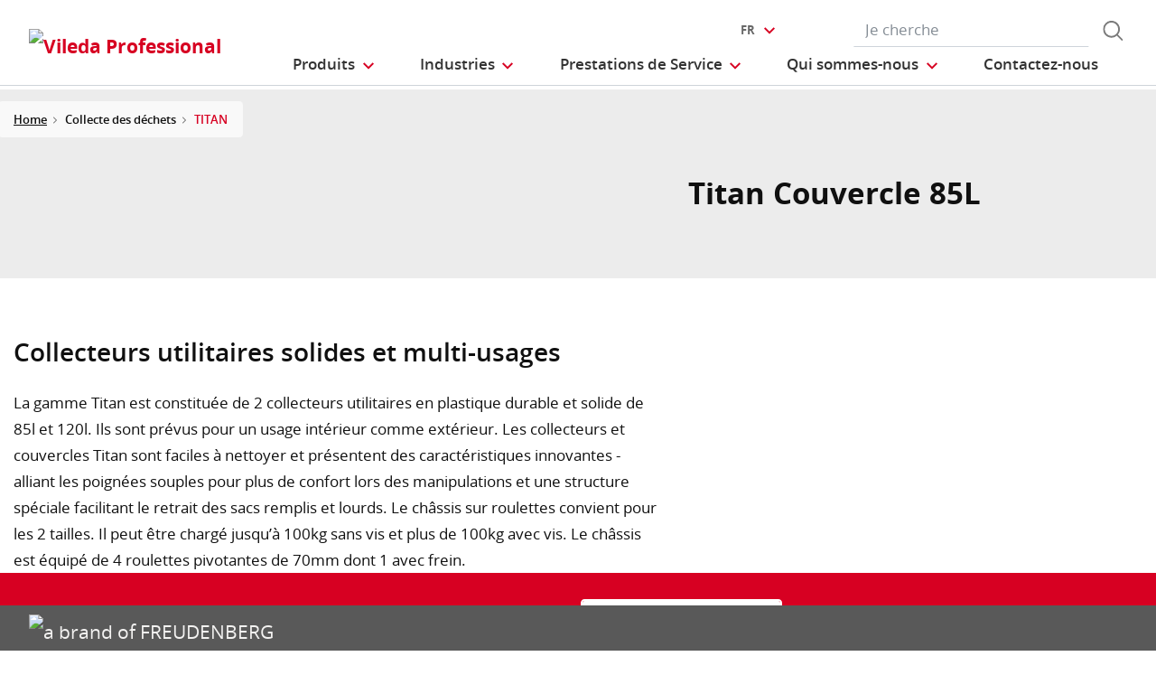

--- FILE ---
content_type: text/html;charset=UTF-8
request_url: https://www.vileda-professional.be/fr_BE/Collecte-des-d%C3%A9chets/TITAN/p/137711
body_size: 10264
content:
<!DOCTYPE html>
<html lang="fr_BE">
<head>
	<title>
		Titan Couvercle 85L | Vileda Professional Belgium Site</title>

	<meta http-equiv="Content-Type" content="text/html; charset=utf-8"/>
	<meta http-equiv="X-UA-Compatible" content="IE=edge">
	<meta charset="utf-8">
	<meta name="viewport" content="width=device-width, initial-scale=1, user-scalable=no">

	<meta name="keywords">
<meta name="description">
<meta property="og:title" content="Product Details">
<meta property="og:description">
<meta property="og:url" content="https://www.vileda-professional.be/fr_BE/Collecte-des-d%C3%A9chets/TITAN/p/137711">
<meta property="og:image">
<meta name="twitter:title" content="Product Details">
<meta name="twitter:description">
<meta name="twitter:image">
<meta name="twitter:site">
<meta name="twitter:creator">
<meta name="twitter:card" content="summary_large_image">
<meta name="robots" content="noindex,follow">
<meta name="title">
<link rel="shortcut icon" type="image/x-icon" media="all" href="/_ui/responsive/theme-viledapro/images/favicon16x16.png" />
	<link rel="shortcut icon" type="image/x-icon" media="all" href="/_ui/responsive/theme-viledapro/images/favicon32x32.png" />

	<link rel="stylesheet" type="text/css" media="all" href="/_ui/responsive/theme-viledapro/css/fonts.min.css?v=202601220903"/>
		<link rel="stylesheet" type="text/css" media="all" href="/_ui/responsive/theme-viledapro/css/vendor.min.css?v=202601220903"/>
		<link rel="stylesheet" type="text/css" media="all" href="/_ui/responsive/theme-viledapro/css/main.min.css?v=202601220903"/>
	<script defer type="text/javascript">
    window.dataLayer = window.dataLayer || [];

    function gtag() {
        dataLayer.push(arguments);
    }

    gtag('consent', 'default', {
        'ad_storage': 'denied',
        'analytics_storage': 'denied',
        'ad_user_data': 'denied',
        'ad_personalization': 'denied',
        'wait_for_update': 2000,
    });
</script>

<script defer type="text/javascript">
    var GTM_ID = 'GTM-K6R6TFQ';
</script>

<div id="GTM_placeholder"></div>

<script defer type="text/javascript">
        if (document.cookie.indexOf('disableGTM=true') === -1) {
            (function (w, d, s, l, i) {
                w[l] = w[l] || [];
                w[l].push({
                    'gtm.start':
                        new Date().getTime(), event: 'gtm.js'
                });
                var f = d.getElementsByTagName(s)[0],
                    j = d.createElement(s), dl = l != 'dataLayer' ? '&l=' + l : '';
                j.async = true;
                j.src =
                    'https://www.googletagmanager.com/gtm.js?id=' + i + dl;
                f.parentNode.insertBefore(j, f);
            })(window, document, 'script', 'dataLayer', GTM_ID);
        }
    </script>





  







</head>

<body class="page-productDetails pageType-ProductPage template-pages-product-productDetailsPage  smartedit-page-uid-productDetails smartedit-page-uuid-eyJpdGVtSWQiOiJwcm9kdWN0RGV0YWlscyIsImNhdGFsb2dJZCI6InZpbGVkYV9wcm9mZXNzaW9uYWxfaW50ZXJuYXRpb25hbENvbnRlbnRDYXRhbG9nIiwiY2F0YWxvZ1ZlcnNpb24iOiJPbmxpbmUifQ== smartedit-catalog-version-uuid-vileda_professional_internationalContentCatalog/Online  language-fr_BE">

	<!--
<div class="yCmsContentSlot container">
<li class="countries d-none d-lg-block">
 	</li>
<li class="languages d-none display-md-block">
    <a href="#" class="language-selector  btn dropdown-toggle" data-toggle="dropdown"
               aria-haspopup="true" aria-expanded="false"> <span>fr</span>
            </a>

            <div class="dropdown-menu js-custom-language-selector">
                <span class="dropdown-header">Veuillez choisir votre langue</span>
                <a class="dropdown-item"
                                   href="https://www.vileda-professional.be/nl_BE"
                                   data-value="nl_BE">Nederlands</a>
                            <a class="dropdown-item disabled"
                               data-value="fr_BE">Français</a>
                        </div>
        </li>

<li class="languages-mobile d-block d-md-none  nav-item dropdown main">
    <a href="#" class="nav-link dropdown-toggle" data-toggle="dropdown"
               aria-haspopup="true" aria-expanded="false">
                <span>Langue</span>
            </a>
            <div class="dropdown-menu js-custom-language-selector">
                <a class="dropdown-item"
                                   href="https://www.vileda-professional.be/nl_BE"
                                   data-value="nl_BE">Nederlands</a>
                            <a class="dropdown-item disabled">Français</a>
                        </div>
        </li><form role="search" id="header-search-form" class="form-inline search" action="/fr_BE/search/">
	<div class="form-group">
		<input 	id="js-site-search-input" 
					name="text" value=""
					type="text" placeholder="Je cherche" 
					class="form-control js-site-search-input site-search-input"
					data-options='{
						"autocompleteUrl" : "/fr_BE/search/autocomplete/ViledaSearchBoxComponent",
						"minCharactersBeforeRequest" : "3",
						"waitTimeBeforeRequest" : "500",
						"displayProductImages" : true
					}'>
		<button type="button" class="btn btn-search js_search_button js-search-button" 
					title="search-button" disabled="true">
					<span class="d-none">search-button</span>
			</button>
		</div>
</form>

</div> -->

<header class="js-mainHeader">
 <nav class="navbar navbar-expand-md navbar-light navbar-fixed">
        <div class="container">
 
			<div class="yCmsContentSlot navbar-brand">
<div class="banner__component simple-banner">
	<a href="/fr_BE/"><img title="Vileda Professional"
				alt="Vileda Professional" src="/medias/?context=[base64]"></a>
		</div></div><button class="navbar-toggler navbar-toggler-right custom-toggler" type="button" data-toggle="collapse" data-target="#navbar" aria-controls="navbar" aria-expanded="false"  aria-label="Toggle navigation">
                <span class="navbar-toggler-icon"></span>
            </button>
			
            <div id="navbar" class="navbar-collapse collapse">
                <ul class="navbar-nav">
                    <div class="yCmsContentSlot container navbar-nav">
<li class="nav-item dropdown dropdown-large main js-dropdown-with-overflow">
	<a class="nav-link dropdown-toggle" data-toggle="dropdown" href="javascript:void(0);" role="button" aria-haspopup="true" aria-expanded="false">
	    <span>Produits</span>
	</a>
	<div class="dropdown-menu js-products-dropdown-menu" aria-labelledby="products">
		<a class="dropdown-large-close d-none d-lg-block" href="javascript:void(0);">Fermer</a>
		<div class="category" id="topnav-cat-root">
			<div class="row">
			<!--h5 class="col-12 invisible">Products</h5-->
				<div class="col-md-3 col-lg-2 card-col">
								<div class="card xs-dropdown-item toggle-subcategory" data-target="#topnav-cat-systems-0">
								<img class="card-img-top img-fluid d-none display-md-block" alt=""
									src="/medias/ORIGO2navcard.gif?context=bWFzdGVyfHJvb3R8MzU0NjR8aW1hZ2UvZ2lmfGFEbGhMMmhrWWk4NE56azJOelUxT1RnME5ERTBMbWRwWmd8OTE4MTNiMjI2Zjc0ZjYxYzUyMjhiYWNlNDQ5Y2VkYzU5YjVmYTgxZGE2MzdlYTA0MmQ3NTg4ZmZmNGFkM2YzYg">
								<div class="card-body">Chariots</div>
								</div>
							</div>
						<div class="col-md-3 col-lg-2 card-col">
								<div class="card xs-dropdown-item toggle-subcategory" data-target="#topnav-cat-systems-1">
								<img class="card-img-top img-fluid d-none display-md-block" alt=""
									src="/medias/US-Pro-Double-Bucket-Ready-to-Go-Kit-Push-182953.png?context=[base64]">
								<div class="card-body">Nettoyage des sols</div>
								</div>
							</div>
						<div class="col-md-3 col-lg-2 card-col">
								<div class="card xs-dropdown-item toggle-subcategory" data-target="#topnav-cat-categories-0">
								<img class="card-img-top img-fluid d-none display-md-block" alt=""
									src="/medias/rMicronQuick-wiping-category.png?context=[base64]">
								<div class="card-body">Essuyage</div>
								</div>
							</div>
						<div class="col-md-3 col-lg-2 card-col">
							<a class="card xs-dropdown-item" href="/fr_BE/%C3%89ponges-abrasives/c/scouring">
								<img class="card-img-top img-fluid d-none display-md-block" alt="" src="/medias/8796213542942.jpg?context=bWFzdGVyfHJvb3R8MjM5NTV8aW1hZ2UvanBlZ3xhR015TDJnNE9DODROemsyTWpJMk9UYzNPREl5TG1wd1p3fDBmMWU2MmRjZThlZGU3NzEwNzdiYTJiZmE4ZGM0ODMwZjZiNTIxMjZiOTc5OGFjNjBiNTI5NTVlZTVjYWM1Y2M">
								<div class="card-body">Éponges abrasives</div>
							</a>
						</div>
						<div class="col-md-3 col-lg-2 card-col">
							<a class="card xs-dropdown-item" href="/fr_BE/Gants/c/gloves">
								<img class="card-img-top img-fluid d-none display-md-block" alt="" src="/medias/8796213739550.jpg?context=bWFzdGVyfHJvb3R8MjU2ODV8aW1hZ2UvanBlZ3xhRFl5TDJnMU15ODROemsyTWpJM01ERXdOVGt3TG1wd1p3fGJmYTJiMGFjZGM5ZDUyZmMyOGI4YzA0ZDA4YTllMGU2OTkwYjVlYmMxZDgxNTU2NDI1OGMyNmIyMTBmMjQ2ZGY">
								<div class="card-body">Gants</div>
							</a>
						</div>
						<div class="col-md-3 col-lg-2 card-col">
							<a class="card xs-dropdown-item" href="/fr_BE/Collecte-des-d%C3%A9chets/c/waste-management">
								<img class="card-img-top img-fluid d-none display-md-block" alt="" src="/medias/8796213805086.jpg?context=bWFzdGVyfHJvb3R8MTI2ODl8aW1hZ2UvanBlZ3xhREl3TDJoaU5TODROemsyTWpJM01EUXpNelU0TG1wd1p3fDliNjEwZjUwM2I1YWUxNGE2MGFkZjBmZWUyZDk1M2M2YjFjYzY5YjI4MTRlNjRhZTNkZTZiODVmMzdkZGJlMjk">
								<div class="card-body">Collecte des déchets</div>
							</a>
						</div>
						<div class="col-md-3 col-lg-2 card-col">
							<a class="card xs-dropdown-item" href="/fr_BE/Nordic-Swan/c/Nordic_Swan">
								<img class="card-img-top img-fluid d-none display-md-block" alt="" src="/medias/Nordics-SwanLabel-ProductGroup-navcard.png?context=[base64]">
								<div class="card-body">Nordic Swan</div>
							</a>
						</div>
						<div class="col-md-3 col-lg-2 card-col">
					<a class="card xs-dropdown-item" href="/fr_BE/innovations">
	<img class="card-img-top img-fluid d-none display-md-block" alt="" src="/medias/?context=bWFzdGVyfHJvb3R8NDM5NDV8aW1hZ2UvanBlZ3xhRE5rTDJneU5TODROemsyTVRnME9UQXpOekV3TG1wd1p3fDM5NzgxZTZhNmMyMjFjNDhmZDY3ZDFhNmY4MmQ4OWE3NWQwMmU2MzEwNWZkMzg5ZjlhYTRkN2QwNmJiZDRjOWI">
	<div class="card-body">Innovations</div>
</a>
</div>
			</div>
		</div>
		<div class="subcategory" id="topnav-cat-systems-0" data-parent="#topnav-cat-root">
				<div class="row">
					<h5 class="col-12 subcategory-title">
					<span class="dropdown-large-back toggle-subcategory" data-target="#topnav-cat-systems-0">
						Retour</span>
					<span class="d-md-none">| Chariots</span>
					</h5>
					<div class="col-md-3 col-lg-2 card-col">
							<a class="card xs-dropdown-item" href="/fr_BE/chariot-de-menage">
								<img class="card-img-top img-fluid d-none display-md-block" alt="" src="/medias/ORIGO2navcard.gif?context=bWFzdGVyfHJvb3R8MzU0NjR8aW1hZ2UvZ2lmfGFEbGhMMmhrWWk4NE56azJOelUxT1RnME5ERTBMbWRwWmd8OTE4MTNiMjI2Zjc0ZjYxYzUyMjhiYWNlNDQ5Y2VkYzU5YjVmYTgxZGE2MzdlYTA0MmQ3NTg4ZmZmNGFkM2YzYg">
								<div class="card-body">Chariots de nettoyage</div>
							</a>
						</div>
					<div class="col-md-3 col-lg-2 card-col">
							<a class="card xs-dropdown-item" href="/fr_BE/Chariots/Accessoires/c/accessories_trolleys">
								<img class="card-img-top img-fluid d-none display-md-block" alt="" src="/medias/Assessories-Navcard.gif?context=bWFzdGVyfHJvb3R8NTU0NTN8aW1hZ2UvZ2lmfGFEZzFMMmc1WVM4NE9EQTFOemcyTkRVeE9UazRMbWRwWmd8YjY0ODBlZDdmMjU4NjJhNjYyMDNhYzE2ZmY5ZWU5ZTYwY2I4ZTEwNTE0MmQyMzAxYTIxMzg4NmViMjNmMzQzZg">
								<div class="card-body">Accessoires</div>
							</a>
						</div>
					</div>
			</div>
		<div class="subcategory" id="topnav-cat-systems-1" data-parent="#topnav-cat-root">
				<div class="row">
					<h5 class="col-12 subcategory-title">
					<span class="dropdown-large-back toggle-subcategory" data-target="#topnav-cat-systems-1">
						Retour</span>
					<span class="d-md-none">| Nettoyage des sols</span>
					</h5>
					<div class="col-md-3 col-lg-2 card-col">
							<a class="card xs-dropdown-item" href="/fr_BE/nettoyage-des-sols">
								<img class="card-img-top img-fluid d-none display-md-block" alt="" src="/medias/US-Pro-Double-Bucket-Ready-to-Go-Kit-Push-182953.png?context=[base64]">
								<div class="card-body">Systèmes de nettoyage des sols</div>
							</a>
						</div>
					<div class="col-md-3 col-lg-2 card-col">
							<a class="card xs-dropdown-item" href="/fr_BE/Nettoyage-des-sols/Dustpan-et-raclette/c/brushware-and-squeeqees">
								<img class="card-img-top img-fluid d-none display-md-block" alt="" src="/medias/8796294217758.gif?context=bWFzdGVyfHJvb3R8MTk3OTl8aW1hZ2UvZ2lmfGFHUTNMMmhtTmk4NE56azJORGN6TmpnNE1EazBMbWRwWmd8MWJkMTI4ZTYwNjIzNjZlMzlmNGJiNDM0NTM0MGQyMmE3MTBhMzNjZDgxM2EyN2NiMGFmNDA2MzUyMGY4MTM5YQ">
								<div class="card-body">Dustpan et raclette</div>
							</a>
						</div>
					</div>
			</div>
		<div class="subcategory" id="topnav-cat-categories-0" data-parent="#topnav-cat-root">
				<div class="row">
					<h5 class="col-12 subcategory-title">
					<span class="dropdown-large-back toggle-subcategory" data-target="#topnav-cat-categories-0">
						Retour</span>
					<span class="d-md-none">| Essuyage</span>
					</h5>
					<div class="col-md-3 col-lg-2 card-col">
							<a class="card xs-dropdown-item" href="/fr_BE/lavettes/lavette-microfibre">
								<img class="card-img-top img-fluid d-none display-md-block" alt="" src="/medias/rMicronQuick-wiping-category.png?context=[base64]">
								<div class="card-body">Lavettes</div>
							</a>
						</div>
					<div class="col-md-3 col-lg-2 card-col">
							<a class="card xs-dropdown-item" href="/fr_BE/Essuyage/Syst%C3%A8mes-de-nettoyage-Interieur/c/interior-cleaning-system">
								<img class="card-img-top img-fluid d-none display-md-block" alt="" src="/medias/MultiDuster.gif?context=bWFzdGVyfHJvb3R8MjE1MjV8aW1hZ2UvZ2lmfGFHRmxMMmhoTXk4NE56azJNakkyTnpRNE5EUTJMbWRwWmd8NzU2YzI4YWFjZTMzYTk3ZWNlMTUxODlhNTM4YjMyOGFjNGM5MjBmMTczNzczNzNlZGVmMGZlNDUzNGRmZWMwZA">
								<div class="card-body">Systèmes de nettoyage Interieur</div>
							</a>
						</div>
					</div>
			</div>
		<div class="subcategory" id="topnav-cat-categories-1" data-parent="#topnav-cat-root">
				<div class="row">
					<h5 class="col-12 subcategory-title">
					<span class="dropdown-large-back toggle-subcategory" data-target="#topnav-cat-categories-1">
						Retour</span>
					<span class="d-md-none">| Éponges abrasives</span>
					</h5>
					</div>
			</div>
		<div class="subcategory" id="topnav-cat-categories-2" data-parent="#topnav-cat-root">
				<div class="row">
					<h5 class="col-12 subcategory-title">
					<span class="dropdown-large-back toggle-subcategory" data-target="#topnav-cat-categories-2">
						Retour</span>
					<span class="d-md-none">| Gants</span>
					</h5>
					</div>
			</div>
		<div class="subcategory" id="topnav-cat-categories-3" data-parent="#topnav-cat-root">
				<div class="row">
					<h5 class="col-12 subcategory-title">
					<span class="dropdown-large-back toggle-subcategory" data-target="#topnav-cat-categories-3">
						Retour</span>
					<span class="d-md-none">| Collecte des déchets</span>
					</h5>
					</div>
			</div>
		<div class="subcategory" id="topnav-cat-categories-4" data-parent="#topnav-cat-root">
				<div class="row">
					<h5 class="col-12 subcategory-title">
					<span class="dropdown-large-back toggle-subcategory" data-target="#topnav-cat-categories-4">
						Retour</span>
					<span class="d-md-none">| Nordic Swan</span>
					</h5>
					</div>
			</div>
		</div>
</li>
<li class="nav-item dropdown main industries js-dropdown-with-overflow">
    <a id="industries" class="nav-link dropdown-toggle" data-toggle="dropdown" href="javascript:void(0);" role="button" aria-haspopup="true" aria-expanded="false">
        <span>Industries</span>
    </a>
    <div class="dropdown-menu js-products-dropdown-menu" aria-labelledby="industries">
    	<a class="dropdown-item" href="/fr_BE/industrie/soins-de-sante" title="Soins de santé">Soins de santé</a>
    	<a class="dropdown-item" href="/fr_BE/industrie/education" title="Installations éducatives et sportives">Installations éducatives et sportives</a>
    	<a class="dropdown-item" href="/fr_BE/industrie/office" title="Bureaux et bâtiments publics">Bureaux et bâtiments publics</a>
    	<a class="dropdown-item" href="/fr_BE/industrie/retail" title="Commerce de détail">Commerce de détail</a>
    	<a class="dropdown-item" href="/fr_BE/industrie/transportation" title="Transport">Transport</a>
    	<a class="dropdown-item" href="/fr_BE/industrie/foodservice" title="Restauration">Restauration</a>
    	<a class="dropdown-item" href="/fr_BE/industrie/hotel" title="Hôtel">Hôtel</a>
    	</div>
</li><li class="nav-item dropdown main aboutus js-dropdown-with-overflow">
        <a id="comp_00014313" class="nav-link dropdown-toggle" target="_self" data-toggle="dropdown"
           href="javascript:void(0);" role="button" aria-haspopup="true" aria-expanded="false">
            <span>Prestations de Service</span>
        </a>
        <div class="dropdown-menu js-products-dropdown-menu" aria-labelledby="comp_00014313">
            <div class="yCmsComponent dropdown-item">
<a href="/fr_BE/services" title="Notre Offre" target="_self" rel="noopener noreferrer">Notre Offre</a></div><div class="yCmsComponent dropdown-item">
<a href="/fr_BE/knowledge-section/infection-prevention" title="Rubrique des connaissances" target="_self" rel="noopener noreferrer">Rubrique des connaissances</a></div><div class="yCmsComponent dropdown-item">
<a href="/fr_BE/catalogue-produits" title="Catalogue produits" target="_self" rel="noopener noreferrer">Catalogue produits</a></div><div class="yCmsComponent dropdown-item">
<a href="/fr_BE/download-center" title="Bibliothèque des ressources" target="_self" rel="noopener noreferrer">Bibliothèque des ressources</a></div></div>
    </li>
<li class="nav-item dropdown main aboutus js-dropdown-with-overflow">
        <a id="comp_00014314" class="nav-link dropdown-toggle" target="_self" data-toggle="dropdown"
           href="javascript:void(0);" role="button" aria-haspopup="true" aria-expanded="false">
            <span>Qui sommes-nous</span>
        </a>
        <div class="dropdown-menu js-products-dropdown-menu" aria-labelledby="comp_00014314">
            <div class="yCmsComponent dropdown-item">
<a href="/fr_BE/about-us" title="Qui sommes-nous" target="_self" rel="noopener noreferrer">Qui sommes-nous</a></div><div class="yCmsComponent dropdown-item">
<a href="/fr_BE/sustainable-cleaning-solutions" title="Durabilité " target="_self" rel="noopener noreferrer">Durabilité </a></div><div class="yCmsComponent dropdown-item">
<a href="/fr_BE/innovating-together" title="Innover ensemble" target="_self" rel="noopener noreferrer">Innover ensemble</a></div><div class="yCmsComponent dropdown-item">
<a href="/fr_BE/quality-and-ergonomics" title="Qualité et Ergonomie" target="_self" rel="noopener noreferrer">Qualité et Ergonomie</a></div><div class="yCmsComponent dropdown-item">
<a href="/fr_BE/part-of-freudenberg" title="Membre du groupe Freudenberg" target="_self" rel="noopener noreferrer">Membre du groupe Freudenberg</a></div><div class="yCmsComponent dropdown-item">
<a href="/fr_BE/career" title="Carrière" target="_self" rel="noopener noreferrer">Carrière</a></div></div>
    </li>
<li class="nav-item main">
        <a class="nav-link" href="/fr_BE/contact-us" target="_self" title="">
            <span>Contactez-nous</span>
                </a>
    </li>
</div></ul>
                <ul id="meta" class="navbar-nav navbar-right">
					<div class="yCmsContentSlot container navbar-nav">
<li class="countries d-none d-lg-block">
 	</li>
<li class="languages d-none display-md-block">
    <a href="#" class="language-selector  btn dropdown-toggle" data-toggle="dropdown"
               aria-haspopup="true" aria-expanded="false"> <span>fr</span>
            </a>

            <div class="dropdown-menu js-custom-language-selector">
                <span class="dropdown-header">Veuillez choisir votre langue</span>
                <a class="dropdown-item"
                                   href="https://www.vileda-professional.be/nl_BE"
                                   data-value="nl_BE">Nederlands</a>
                            <a class="dropdown-item disabled"
                               data-value="fr_BE">Français</a>
                        </div>
        </li>

<li class="languages-mobile d-block d-md-none  nav-item dropdown main">
    <a href="#" class="nav-link dropdown-toggle" data-toggle="dropdown"
               aria-haspopup="true" aria-expanded="false">
                <span>Langue</span>
            </a>
            <div class="dropdown-menu js-custom-language-selector">
                <a class="dropdown-item"
                                   href="https://www.vileda-professional.be/nl_BE"
                                   data-value="nl_BE">Nederlands</a>
                            <a class="dropdown-item disabled">Français</a>
                        </div>
        </li><form role="search" id="header-search-form" class="form-inline search" action="/fr_BE/search/">
	<div class="form-group">
		<input 	id="js-site-search-input" 
					name="text" value=""
					type="text" placeholder="Je cherche" 
					class="form-control js-site-search-input site-search-input"
					data-options='{
						"autocompleteUrl" : "/fr_BE/search/autocomplete/ViledaSearchBoxComponent",
						"minCharactersBeforeRequest" : "3",
						"waitTimeBeforeRequest" : "500",
						"displayProductImages" : true
					}'>
		<button type="button" class="btn btn-search js_search_button js-search-button" 
					title="search-button" disabled="true">
					<span class="d-none">search-button</span>
			</button>
		</div>
</form>

</div><!--
                    <li class="navbar-login main">
                        <a href="#"><i class="d-none d-sm-block btl bt-sm bt-angle-right"></i>login</a>
                    </li>
                    -->
                </ul>
            </div>
            <!-- HIER BUTTON COLLAPSE -->
        </div>
        
        
    </nav>
</header>
<!--
<div class="yCmsContentSlot container-fluid">
<a class="card xs-dropdown-item" href="/fr_BE/innovations">
	<img class="card-img-top img-fluid d-none display-md-block" alt="" src="/medias/?context=bWFzdGVyfHJvb3R8NDM5NDV8aW1hZ2UvanBlZ3xhRE5rTDJneU5TODROemsyTVRnME9UQXpOekV3TG1wd1p3fDM5NzgxZTZhNmMyMjFjNDhmZDY3ZDFhNmY4MmQ4OWE3NWQwMmU2MzEwNWZkMzg5ZjlhYTRkN2QwNmJiZDRjOWI">
	<div class="card-body">Innovations</div>
</a>
</div>
-->
<div>
				<!---->
				<contactUsAndNewsletter>
    <aside class="aside-fixed d-none d-md-block">
        <div class="contact_cta">
    <a href="/fr_BE/contact-us" class="contact-us text-xs-center page-scroll"></a>
</div><div class="register_cta">
    <a href="https://forms.apsisforms.com/3400f321cb9fe8a7c2efa0e1edb2eaf5" class="register text-xs-center page-scroll"></a>
</div></aside>
</contactUsAndNewsletter><div class="wrapper">
        <nav class="bc d-none d-md-block">
    <div class="container">
        <ol class="breadcrumb">
            <li class="breadcrumb-item">
                <a href="/fr_BE/">Home</a>
            </li>
            <li class="breadcrumb-item">
                            <a>Collecte des déchets</a>
                        </li>
                    <li class="breadcrumb-item">
                            <span class="active" title="TITAN">TITAN</span>
                        </li>
                    </ol>
    </div>
</nav><div id="main-content">
            <div class="header-section">
    <div class="section-product-header area_content">
        <section class="bg-gray-lighter">
            <div class="container">
                <div class="row">
                    <div class="col-12 col-md-1 d-none display-md-block">
                        <div id="slick-product-gallery-thumbs-vertical" hidden>
                            </div>
                    </div>
                    <div class="offset-1 col-10 offset-md-0 col-md-6">
                        <div id="slick-product-gallery-large-single" hidden>
                            </div>
                    </div>
                    <div class="col-12 col-md-5">
                        <h1>Titan Couvercle 85L</h1>
                        <div class="product-icons product-icons__care">
                            </div>

                        <div class="product-icons product-icons__awards">
                            </div>
                    </div>
                </div>
            </div>
        </section>
    </div>
</div>
<div class="section-h2-with-promo area_content">
                <div class="container">
                    <div class="row">
                        <div class="col-lg-7">
    <h3 hidden><b></b></h3>
    <h2>Collecteurs utilitaires solides et multi-usages</h2>La gamme Titan est constituée de 2 collecteurs utilitaires en plastique durable et solide de 85l et 120l. Ils sont prévus pour un usage intérieur comme extérieur.

Les collecteurs et couvercles Titan sont faciles à nettoyer et présentent des caractéristiques innovantes - alliant les poignées souples pour plus de confort lors des manipulations et une structure spéciale facilitant le retrait des sacs remplis et lourds.

Le châssis sur roulettes convient pour les 2 tailles. Il peut être chargé jusqu’à 100kg sans vis et plus de 100kg avec vis. Le châssis est équipé de 4 roulettes pivotantes de 70mm dont 1 avec frein.</div>



<aside class="ml-lg-auto col-lg-5 teaser-col">
                            </aside>
                    </div>
                </div>
            </div>
     <div class="area-snippet area-content">
    <section class="bg-primary any-questions-component">
        <div class="container">
            <div class="text-center">
                <div class="content-container">
                    <h2 class="text-center text-lg-left headline">Une question?</h2>
                    <a class="btn btn-secondary btn-more" href="/fr_BE/contact-us" target="_self" title="">
            <span>Contactez-nous</span>
                </a>
    </div>
            </div>
        </div>
    </section>
</div>

</div>

			<footer>
    <div class="container">
        <div id="footer-copyright" class="row">
            <div class="col-12 col-md-2 col-lg-1 banner__component simple-banner navbar-brand">
    <p>
            <a class="footer-logo" href="/fr_BE/">
                <img width="300" height="126" class="img-fluid" alt="" src="/medias/?context=bWFzdGVyfHJvb3R8MTQxNzd8aW1hZ2UvcG5nfGFEQTBMMmcwTVM4NU1qTXhOVGt5T1RRM056UXlMbkJ1Wnd8NzJiZjY0MWE4NjBjNmRlZDYwZjI0ZDEwNzk0ODA1ODgwYWE3OTQ5ZmRmMjRhNDIzYmVlMDczZjY5ZTljODVmOA">
            </a>
        </p>
    </div>
<div class="col-12 col-md-9 col-lg-10 legal-notices">
    <ul class="nav footer-sitemap">
        <li class="nav-item footer-sitemap-1">
                <a class="nav-link" onclick="return false">Produits</a>
                <ul class="nav flex-column footer-sitemap-submenu">
                    <li class="nav-item footer-sitemap-2">
                            <a class="nav-link" href="/fr_BE/chariot-de-menage">Chariots</a>
                        </li>
                    <li class="nav-item footer-sitemap-2">
                            <a class="nav-link" href="/fr_BE/nettoyage-des-sols">Nettoyage des sols</a>
                        </li>
                    <li class="nav-item footer-sitemap-2">
                            <a class="nav-link"
                               href="/fr_BE/lavettes/lavette-microfibre?q=%3ArootCategory%3Awiping">Essuyage</a>
                        </li>
                    <li class="nav-item footer-sitemap-2">
                            <a class="nav-link"
                               href="/fr_BE/%C3%89ponges-abrasives/c/scouring?q=%3ArootCategory%3Ascouring">Éponges abrasives</a>
                        </li>
                    <li class="nav-item footer-sitemap-2">
                            <a class="nav-link"
                               href="/fr_BE/Gants/c/gloves?q=%3ArootCategory%3Agloves">Gants</a>
                        </li>
                    <li class="nav-item footer-sitemap-2">
                            <a class="nav-link"
                               href="/fr_BE/Collecte-des-d%C3%A9chets/c/waste-management?q=%3ArootCategory%3Awaste-management">Collecte des déchets</a>
                        </li>
                    <li class="nav-item footer-sitemap-2">
                            <a class="nav-link"
                               href="/fr_BE/Nordic-Swan/c/Nordic_Swan?q=%3ArootCategory%3ANordic_Swan">Nordic Swan</a>
                        </li>
                    </ul>
            </li>
        <li class="nav-item footer-sitemap-1">
                <a class="nav-link" onclick="return false">Industries</a>
                <ul class="nav flex-column footer-sitemap-submenu">
                    <li class="nav-item footer-sitemap-2">
                            <a class="nav-link" href="/fr_BE/industrie/soins-de-sante">Soins de santé</a>
                        </li>
                    <li class="nav-item footer-sitemap-2">
                            <a class="nav-link" href="/fr_BE/industrie/education">Installations éducatives et sportives</a>
                        </li>
                    <li class="nav-item footer-sitemap-2">
                            <a class="nav-link" href="/fr_BE/industrie/office">Bureaux et bâtiments publics</a>
                        </li>
                    <li class="nav-item footer-sitemap-2">
                            <a class="nav-link" href="/fr_BE/industrie/retail">Commerce de détail</a>
                        </li>
                    <li class="nav-item footer-sitemap-2">
                            <a class="nav-link" href="/fr_BE/industrie/transportation">Transport</a>
                        </li>
                    <li class="nav-item footer-sitemap-2">
                            <a class="nav-link" href="/fr_BE/industrie/foodservice">Restauration</a>
                        </li>
                    <li class="nav-item footer-sitemap-2">
                            <a class="nav-link" href="/fr_BE/industrie/hotel">Hôtel</a>
                        </li>
                    </ul>
            </li>
        <li class="nav-item footer-sitemap-1">
                <a class="nav-link" onclick="return false">Services</a>
                <ul class="nav flex-column footer-sitemap-submenu">
                        <li class="nav-item footer-sitemap-2">
                            <a class="nav-link" href="/fr_BE/services" target="_self" title="Prestations de Service">
            Prestations de Service</a>
    </li>
                    </ul>
                </li>
        <li class="nav-item footer-sitemap-1">
                <a class="nav-link" onclick="return false">Qui sommes-nous</a>
                <ul class="nav flex-column footer-sitemap-submenu">
                        <li class="nav-item footer-sitemap-2">
                            <a class="nav-link" href="/fr_BE/about-us" target="_self" title="Qui sommes-nous">
            Qui sommes-nous</a>
    </li>
                    </ul>
                <ul class="nav flex-column footer-sitemap-submenu">
                        <li class="nav-item footer-sitemap-2">
                            <a class="nav-link" href="/fr_BE/sustainable-cleaning-solutions" target="_self" title="Durabilité ">
            Durabilité </a>
    </li>
                    </ul>
                <ul class="nav flex-column footer-sitemap-submenu">
                        <li class="nav-item footer-sitemap-2">
                            <a class="nav-link" href="/fr_BE/innovating-together" target="_self" title="Innover ensemble">
            Innover ensemble</a>
    </li>
                    </ul>
                <ul class="nav flex-column footer-sitemap-submenu">
                        <li class="nav-item footer-sitemap-2">
                            <a class="nav-link" href="/fr_BE/quality-and-ergonomics" target="_self" title="Qualité et Ergonomie">
            Qualité et Ergonomie</a>
    </li>
                    </ul>
                <ul class="nav flex-column footer-sitemap-submenu">
                        <li class="nav-item footer-sitemap-2">
                            <a class="nav-link" href="/fr_BE/part-of-freudenberg" target="_self" title="Membre du groupe Freudenberg">
            Membre du groupe Freudenberg</a>
    </li>
                    </ul>
                <ul class="nav flex-column footer-sitemap-submenu">
                        <li class="nav-item footer-sitemap-2">
                            <a class="nav-link" href="/fr_BE/career" target="_self" title="Carrière">
            Carrière</a>
    </li>
                    </ul>
                </li>
        <li class="nav-item footer-sitemap-1">
                <a class="nav-link" onclick="return false">Contactez-nous</a>
                <ul class="nav flex-column footer-sitemap-submenu">
                        <li class="nav-item footer-sitemap-2">
                            <a class="nav-link" href="/fr_BE/contact-us" target="_self" title="Contactez-nous">
            Contactez-nous</a>
    </li>
                    </ul>
                </li>
        <li class="nav-item footer-sitemap-1">
                <a class="nav-link" onclick="return false">Legal</a>
                <ul class="nav flex-column footer-sitemap-submenu">
                        <li class="nav-item footer-sitemap-2">
                            <a class="nav-link" href="/fr_BE/imprint" target="_self" title="Mentions légales">
            Mentions légales</a>
    </li>
                    </ul>
                <ul class="nav flex-column footer-sitemap-submenu">
                        <li class="nav-item footer-sitemap-2">
                            <a class="nav-link" href="/fr_BE/disclaimer" target="_self" title="Disclaimer">
            Disclaimer</a>
    </li>
                    </ul>
                <ul class="nav flex-column footer-sitemap-submenu">
                        <li class="nav-item footer-sitemap-2">
                            <a class="nav-link" href="/fr_BE/data-privacy" target="_self" title="Déclaration de protection des données/ Politique sur les cookies">
            Déclaration de protection des données/ Politique sur les cookies</a>
    </li>
                    </ul>
                <ul class="nav flex-column footer-sitemap-submenu">
                        <li class="nav-item footer-sitemap-2">
                            <a class="nav-link" href=" https://www.freudenberg.com/company/ethics-office" target="_blank" title="Compliance">
            Compliance</a>
    </li>
                    </ul>
                <ul class="nav flex-column footer-sitemap-submenu">
                        <li class="nav-item footer-sitemap-2">
                            <a class="nav-link" href="/fr_BE/General-terms-and-Conditions-of-Sale-and-purchase" target="_self" title="Conditions générales de vente et d’achat">
            Conditions générales de vente et d’achat</a>
    </li>
                    </ul>
                </li>
        </ul>
</div>
<div class="row width-100 footer-base">
    <div class="col-sm-6 marginTop footer-base__override">
        <span class="copyright">© 2024 FHCS GmbH</span>
    </div>
    <div class="col-sm-6 text-sm-right footer-base__override">
        <a href="https://www.linkedin.com/company/vileda-professional-benelux" target="_blank" title="">
            <img class="img-fluid" alt="" title=""
                 src="/medias/LI-icon-36px-white.png?context=bWFzdGVyfHJvb3R8MjI5MnxpbWFnZS9wbmd8YUdNMEwyaGpNQzg1TWpRMU9UUXdNVGczTVRZMkxuQnVad3w2YTllMDY4YmI4MzY1ZTg0Njg2MTI4MGE3YTY4NDg5MWU2MTMxYzk2OGJiNzQ5ODdjNDljMjJlZmUyYTE3NGNh">
        </a>
    <a href="https://www.youtube.com/channel/UCfyKdwAGTOx_M-up9f8y-Hg" target="_self" title="">
            <img class="img-fluid" alt="" title=""
                 src="/medias/YT-icon-32px.png?context=bWFzdGVyfHJvb3R8Mjc3MnxpbWFnZS9wbmd8YURNeUwyZ3daQzg1TWpRMU9UUXdOVGd3TXpneUxuQnVad3xlNTFlNjE1MGI2NDUzMTZhYzM2YjI1MGM5NjEyNzJlOGU0NmY4YTkyOTFjZTVlYmYxMzkwNGQ2ZWY4M2FiMDFm">
        </a>
    </div>
</div>

<nav class="navbar fixed-bottom navbar-inverse">
    <div class="container">
        <a class="navbar-brand" href="https://www.freudenberg.com/de/Seiten/default.aspx" target="_blank">
            <img alt="a brand of FREUDENBERG" title="a brand of FREUDENBERG"
                 src="/medias/?context=bWFzdGVyfHJvb3R8NzY1N3xpbWFnZS9wbmd8YURJNEwyaGlOQzg1TWpNeE5Ua3lPVEUwT1RjMExuQnVad3xhN2ViMjAzNDllNGQ0YjhjNzIwNzNjNzE3YjgyZDQ3NzBhY2M1YzhjZWQ5MzQzOTJjZjhmY2UyMDE3NjQ3ZWMx">
        </a>
    </div>
</nav>
</div>
    </div>
</footer>






<cookieDisclaimer>

        </cookieDisclaimer>

<!-- External Link Check Modal -->


<div class="modal fade" id="linkCheckModal" tabindex="-1" role="dialog" aria-hidden="true" data-valid-domains="((.+?.)?(.{0,})vileda(.{0,}).(.{1,}))|((.+?.)?(.{0,})wettex(.{0,}).(.{1,}))|((.+?.)?(.{0,})marigold(.{0,}).(.{1,}))|((.+?.)?(.{0,})oates(.{0,}).(.{1,}))|((.+?.)?(.{0,})backoffice(.{0,}).(.{1,}))|((.+?.)?(.{0,})ocedar(.{0,}).(.{1,}))|((.+?.)?(.{0,})gimi(.{0,}).(.{1,}))|((.+?.)?(.{0,})freudenberg-homeandcleaningsolutions(.{0,}).(.{1,}))">
    <div class="modal-dialog modal-lg" role="document">
        <div class="modal-content">
            <div class="modal-header">
                <h3>Vous êtes sur le point de quitter cette page pour un autre domaine !</h3>
                <button type="button" class="close" data-dismiss="modal" aria-label="Close">
                    <span class="icon icon-close"></span>
                </button>
            </div>
            <div class="modal-body">
                <p>Vous êtes sûr de vouloir partir?</p>
                <div class="text-right">
                    <button class="btn btn--ghost mr-3" type="button" data-dismiss="modal">
                        Non
                    </button>
                    <button type="button" class="btn btn-primary float-right js-continue-navigation">
                        Oui
                    </button>
                </div>
            </div>
        </div>
    </div>
</div>
<form name="accessiblityForm">
		<input type="hidden" id="accesibility_refreshScreenReaderBufferField" name="accesibility_refreshScreenReaderBufferField" value=""/>
	</form>
	<div id="ariaStatusMsg" class="skip" role="status" aria-relevant="text" aria-live="polite"></div>

	<script type="text/javascript">
		/*<![CDATA[*/
		var VILEDA = {
			gtm: {},
			consent: {},
			videos: {
				enableTransparentOverlay: false,
				enableImageOverlay: true,
				DOM_ELEMENT_OBJECT_PROPERTY_NAME: 'g' || 'i',
				cookieAllowed: 'false',
			},
			sliders: [],
		};
		// VILEDA.gtm.script = '/js/viledaGTM.js';
		VILEDA.gtm.allowed = 'true';
		
		var ACC = { config: {} };
			ACC.config.contextPath = "";
			ACC.config.encodedContextPath = "/fr_BE";
			ACC.config.commonResourcePath = "/_ui/responsive/common";
			ACC.config.themeResourcePath = "/_ui/responsive/theme-viledapro";
			ACC.config.siteResourcePath = "/_ui/responsive/site-vp_belgium";
			ACC.config.rootPath = "/_ui/responsive";	
			ACC.config.CSRFToken = "ppd4NXfJDyNsrfC29Hdn4oUZpnMh_ZZxeOTEJ2llu9LRiI0alKNODUSoaRtBlZOBklpT27Yhi0pHz6FcHdPzEV5UgrS16u98";
			ACC.pwdStrengthVeryWeak = 'password.strength.veryweak';
			ACC.pwdStrengthWeak = 'password.strength.weak';
			ACC.pwdStrengthMedium = 'password.strength.medium';
			ACC.pwdStrengthStrong = 'password.strength.strong';
			ACC.pwdStrengthVeryStrong = 'password.strength.verystrong';
			ACC.pwdStrengthUnsafePwd = 'password.strength.unsafepwd';
			ACC.pwdStrengthTooShortPwd = 'password.strength.tooshortpwd';
			ACC.pwdStrengthMinCharText = 'password.strength.minchartext';
			ACC.accessibilityLoading = 'aria.pickupinstore.loading';
			ACC.accessibilityStoresLoaded = 'aria.pickupinstore.storesloaded';
			ACC.config.googleApiKey="";
			ACC.config.googleApiVersion="3.7";
		 	ACC.config.videoOverlayElementButtonText='ACCEPTER';
			ACC.config.videoOverlayElementCheckboxText='Toujours accepter YouTube';
			ACC.config.videoOverlayElementTitle='Nous avons besoin de votre accord';
			ACC.config.videoOverlayElementMessage='Ce contenu est fourni par YouTube. En activant cette vidéo, vous acceptez les cookies ainsi que les termes et conditions de www.youtube.com';

			
			ACC.autocompleteUrl = '/fr_BE/search/autocompleteSecure';

			
			ACC.config.loginUrl = '/fr_BE/login';

			
			ACC.config.authenticationStatusUrl = '/fr_BE/authentication/status';

			
		/*]]>*/
	</script>
	<script type="text/javascript">
	/*<![CDATA[*/
	ACC.addons = {};	//JS holder for addons properties
			
	
		ACC.addons.smarteditaddon = [];
		
		ACC.addons.viledab2bacceleratoraddon = [];
		
		ACC.addons.commerceorgaddon = [];
		
	/*]]>*/
</script>
<script type="text/javascript" src="/_ui/shared/js/generatedVariables.js"></script>
<script type="text/javascript" src="/_ui/responsive/common/js/min/npm.min.js?v=202601220903"></script>
		<script type="text/javascript" src="/_ui/responsive/common/js/min/main.min.js?v=202601220903"></script>
		<script type="text/javascript" src="/_ui/responsive/common/js/min/addons.min.js?v=202601220903"></script>
<script async
            id="usercentrics-cmp"
            data-settings-id="CSStkKAB9X-pxX"
            src="https://web.cmp.usercentrics.eu/ui/loader.js"
    ></script>

    </body>

</html>
